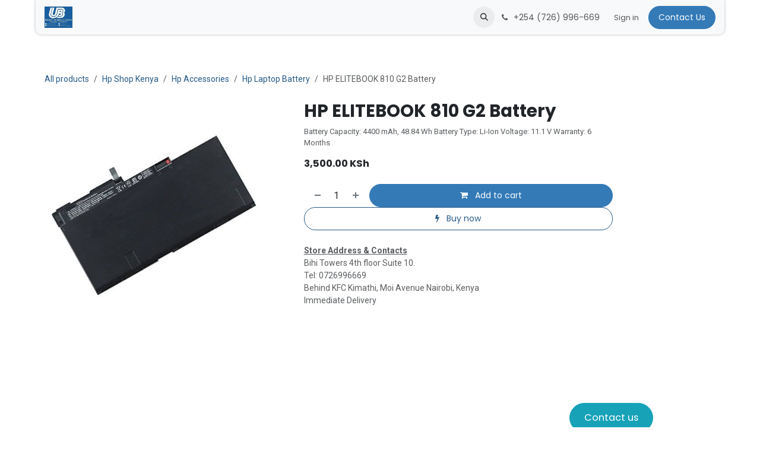

--- FILE ---
content_type: text/html; charset=utf-8
request_url: https://www.nairobiultrabooks.co.ke/shop/hp-elitebook-810-g2-battery-2062
body_size: 12138
content:

        

<!DOCTYPE html>
<html lang="en-US" data-website-id="4" data-main-object="product.template(2062,)">
    <head>
        <meta charset="utf-8"/>
        <meta http-equiv="X-UA-Compatible" content="IE=edge"/>
        <meta name="viewport" content="width=device-width, initial-scale=1"/>
        <meta name="generator" content="Odoo"/>
        <meta name="description" content="Battery Capacity: 4400 mAh, 48.84 Wh
Battery Type: Li-Ion
Voltage: 11.1 V
Warranty: 6 Months
"/>
            
        <meta property="og:type" content="website"/>
        <meta property="og:title" content="HP ELITEBOOK 810 G2 Battery"/>
        <meta property="og:site_name" content="Nairobi UltraBooks Center"/>
        <meta property="og:url" content="https://www.nairobiultrabooks.co.ke/shop/hp-elitebook-810-g2-battery-2062"/>
        <meta property="og:image" content="https://www.nairobiultrabooks.co.ke/web/image/product.template/2062/image_1024?unique=4dacddc"/>
        <meta property="og:description" content="Battery Capacity: 4400 mAh, 48.84 Wh
Battery Type: Li-Ion
Voltage: 11.1 V
Warranty: 6 Months
"/>
            
        <meta name="twitter:card" content="summary_large_image"/>
        <meta name="twitter:title" content="HP ELITEBOOK 810 G2 Battery"/>
        <meta name="twitter:image" content="https://www.nairobiultrabooks.co.ke/web/image/product.template/2062/image_1024?unique=4dacddc"/>
        <meta name="twitter:description" content="Battery Capacity: 4400 mAh, 48.84 Wh
Battery Type: Li-Ion
Voltage: 11.1 V
Warranty: 6 Months
"/>
        
        <link rel="canonical" href="https://www.nairobiultrabooks.co.ke/shop/hp-elitebook-810-g2-battery-2062"/>
        
        <link rel="preconnect" href="https://fonts.gstatic.com/" crossorigin=""/>
        <title>HP ELITEBOOK 810 G2 Battery | Nairobi UltraBooks Center</title>
        <link type="image/x-icon" rel="shortcut icon" href="/web/image/website/4/favicon?unique=20da505"/>
        <link rel="preload" href="/web/static/src/libs/fontawesome/fonts/fontawesome-webfont.woff2?v=4.7.0" as="font" crossorigin=""/>
        <link type="text/css" rel="stylesheet" href="/web/assets/4/2bbe91a/web.assets_frontend.min.css"/>
        <script id="web.layout.odooscript" type="text/javascript">
            var odoo = {
                csrf_token: "268a4eaecce3b804cae158e4322c0963be90f248o1800195561",
                debug: "",
            };
        </script>
        <script type="text/javascript">
            odoo.__session_info__ = {"is_admin": false, "is_system": false, "is_public": true, "is_internal_user": false, "is_website_user": true, "uid": null, "registry_hash": "39bcdbc399f837028ed945f5f6e69078d35cb53610d3f477fc288aee8177c62d", "is_frontend": true, "profile_session": null, "profile_collectors": null, "profile_params": null, "show_effect": true, "currencies": {"92": {"name": "KES", "symbol": "KSh", "position": "after", "digits": [69, 2]}}, "quick_login": true, "bundle_params": {"lang": "en_US", "website_id": 4}, "test_mode": false, "websocket_worker_version": "19.0-2", "translationURL": "/website/translations", "geoip_country_code": "US", "geoip_phone_code": 1, "lang_url_code": "en", "add_to_cart_action": "stay"};
            if (!/(^|;\s)tz=/.test(document.cookie)) {
                const userTZ = Intl.DateTimeFormat().resolvedOptions().timeZone;
                document.cookie = `tz=${userTZ}; path=/`;
            }
        </script>
        <script type="text/javascript" defer="defer" src="/web/assets/4/62a9a24/web.assets_frontend_minimal.min.js" onerror="__odooAssetError=1"></script>
        <script type="text/javascript" data-src="/web/assets/4/49d64c2/web.assets_frontend_lazy.min.js" onerror="__odooAssetError=1"></script>
        
            
            <script type="application/ld+json">
{
    "@context": "http://schema.org",
    "@type": "Organization",
    "name": "Nairobi UltraBooks",
    "logo": "https://www.nairobiultrabooks.co.ke/logo.png?company=1",
    "url": "https://www.nairobiultrabooks.co.ke"
}
            </script>

             
            <script type="application/ld+json">[
  {
    "@context": "https://schema.org",
    "@type": "Product",
    "name": "HP ELITEBOOK 810 G2 Battery",
    "url": "https://www.nairobiultrabooks.co.ke/shop/hp-elitebook-810-g2-battery-2062",
    "image": "https://www.nairobiultrabooks.co.ke/web/image/product.product/2304/image_1920?unique=4dacddc",
    "offers": {
      "@type": "Offer",
      "price": 3500.0,
      "priceCurrency": "KES"
    },
    "description": "Battery Capacity: 4400 mAh, 48.84 Wh\nBattery Type: Li-Ion\nVoltage: 11.1 V\nWarranty: 6 Months\n"
  },
  {
    "@context": "https://schema.org",
    "@type": "BreadcrumbList",
    "itemListElement": [
      {
        "@type": "ListItem",
        "position": 1,
        "name": "All Products",
        "item": "https://www.nairobiultrabooks.co.ke/shop"
      },
      {
        "@type": "ListItem",
        "position": 2,
        "name": "Hp Laptop Battery",
        "item": "https://www.nairobiultrabooks.co.ke/shop/category/hp-shop-kenya-hp-accessories-hp-laptop-battery-332"
      },
      {
        "@type": "ListItem",
        "position": 3,
        "name": "HP ELITEBOOK 810 G2 Battery"
      }
    ]
  }
]</script>
        <meta name="google-adsense-account" content="ca-pub-1935868975784221">
    </head>
    <body class="o_wsale_products_opt_thumb_6_5">
        



        <div id="wrapwrap" class="   ">
            <a class="o_skip_to_content btn btn-primary rounded-0 visually-hidden-focusable position-absolute start-0" href="#wrap">Skip to Content</a>
                <header id="top" data-anchor="true" data-name="Header" data-extra-items-toggle-aria-label="Extra items button" class="   o_header_standard" style=" ">
    <nav data-name="Navbar" aria-label="Main" class="navbar navbar-expand-lg navbar-light o_colored_level o_cc d-none d-lg-block shadow-sm ">
        

            <div id="o_main_nav" class="o_main_nav container">
                
    <a data-name="Navbar Logo" href="/" class="navbar-brand logo me-4">
            
            <span role="img" aria-label="Logo of Nairobi UltraBooks Center" title="Nairobi UltraBooks Center"><img src="/web/image/website/4/logo/Nairobi%20UltraBooks%20Center?unique=20da505" class="img img-fluid" width="95" height="40" alt="Nairobi UltraBooks Center" loading="lazy"/></span>
        </a>
    
                
    <ul role="menu" id="top_menu" class="nav navbar-nav top_menu o_menu_loading  me-auto ">
        
                    

    <li role="presentation" class="nav-item ">
        <a role="menuitem" href="/" class="nav-link ">
            <span>Home</span>
        </a>
    </li>

    <li role="presentation" class="nav-item ">
        <a role="menuitem" href="/shop" class="nav-link ">
            <span>Shop</span>
        </a>
    </li>

    <li role="presentation" class="nav-item ">
        <a role="menuitem" href="/samsung-service-center-kenya" class="nav-link ">
            <span>Samsung Service Center Kenya</span>
        </a>
    </li>

    <li role="presentation" class="nav-item ">
        <a role="menuitem" href="/hp-service-center-nairobi-hp-customer-care-kenya" class="nav-link ">
            <span>HP Service Center Nairobi | Hp Customer Care Kenya</span>
        </a>
    </li>

    <li role="presentation" class="nav-item ">
        <a role="menuitem" href="/infinix-service-center-nairobi-kenya" class="nav-link ">
            <span>Infinix Service Center Nairobi Kenya</span>
        </a>
    </li>

    <li role="presentation" class="nav-item ">
        <a role="menuitem" href="/google-pixel-repair-center-kenya" class="nav-link ">
            <span>Google Pixel Repair Center Kenya</span>
        </a>
    </li>
        <li class="nav-item mx-lg-3 divider d-none"></li> 
        <li class="o_wsale_my_cart  nav-item mx-lg-3">
            <a href="/shop/cart" aria-label="eCommerce cart" class="nav-link">
                <div class="">
                    <i class="fa fa-shopping-cart fa-stack"></i>
                    <sup class="my_cart_quantity badge bg-primary  d-none">0</sup>
                </div>
            </a>
        </li>
                
    </ul>
                
                <ul class="navbar-nav align-items-center gap-2 flex-shrink-0 justify-content-end ps-3">
                    
        <li class="">
                <div class="modal fade css_editable_mode_hidden" id="o_search_modal" aria-hidden="true" tabindex="-1">
                    <div class="modal-dialog modal-lg pt-5">
                        <div class="modal-content mt-5">
    <form method="get" class="o_searchbar_form s_searchbar_input " action="/website/search" data-snippet="s_searchbar_input">
            <div role="search" class="input-group input-group-lg">
        <input type="search" name="search" class="search-query form-control oe_search_box border border-end-0 p-3 border-0 bg-light" placeholder="Search..." data-search-type="all" data-limit="5" data-display-image="true" data-display-description="true" data-display-extra-link="true" data-display-detail="true" data-order-by="name asc"/>
        <button type="submit" aria-label="Search" title="Search" class="btn oe_search_button border border-start-0 px-4 bg-o-color-4">
            <i class="oi oi-search"></i>
        </button>
    </div>

            <input name="order" type="hidden" class="o_search_order_by oe_unremovable" value="name asc"/>
            
        </form>
                        </div>
                    </div>
                </div>
                <a data-bs-target="#o_search_modal" data-bs-toggle="modal" role="button" title="Search" href="#" class="btn rounded-circle p-1 lh-1 o_navlink_background text-reset o_not_editable">
                    <i class="oi oi-search fa-stack lh-lg"></i>
                </a>
        </li>
                    
        <li class="">
                <div data-name="Text" class="s_text_block ">
                    <a href="tel:+254(726)996-669" class="nav-link o_nav-link_secondary p-2" data-bs-original-title="" title="" aria-describedby="popover823345">
                        <i class="fa fa-1x fa-fw fa-phone me-1"></i>
                        <span class="o_force_ltr"><small>+254 (726) 996-669</small></span></a>
                </div>
        </li>
                    
                    
                    
            <li class=" o_no_autohide_item">
                <a href="/web/login" class="o_nav_link_btn nav-link border px-3">Sign in</a>
            </li>
                    
                    
        <li class="">
            <div class="oe_structure oe_structure_solo ">
                <section class="oe_unremovable oe_unmovable s_text_block" data-snippet="s_text_block" data-name="Text">
                    <div class="container">
                        <a href="/contactus" class="oe_unremovable btn btn-primary btn_cta w-100 w-100 w-100 w-100 w-100 w-100 w-100">Contact Us</a>
                    </div>
                </section>
            </div>
        </li>
                </ul>
            </div>
        
    </nav>

    <nav data-name="Navbar" aria-label="Mobile" class="navbar  navbar-light o_colored_level o_cc o_header_mobile d-block d-lg-none shadow-sm ">
        

        <div class="o_main_nav container flex-wrap justify-content-between">
            <div class="d-flex flex-grow-1">
                
    <a data-name="Navbar Logo" href="/" class="navbar-brand logo ">
            
            <span role="img" aria-label="Logo of Nairobi UltraBooks Center" title="Nairobi UltraBooks Center"><img src="/web/image/website/4/logo/Nairobi%20UltraBooks%20Center?unique=20da505" class="img img-fluid" width="95" height="40" alt="Nairobi UltraBooks Center" loading="lazy"/></span>
        </a>
    
                <ul class="o_header_mobile_buttons_wrap navbar-nav d-flex flex-row align-items-center gap-2 mb-0 ms-auto">
        <li class=" divider d-none"></li> 
        <li class="o_wsale_my_cart  ">
            <a href="/shop/cart" aria-label="eCommerce cart" class="o_navlink_background_hover btn position-relative rounded-circle border-0 p-1 text-reset">
                <div class="">
                    <i class="fa fa-shopping-cart fa-stack"></i>
                    <sup class="my_cart_quantity badge bg-primary position-absolute top-0 end-0 mt-n1 me-n1 rounded-pill d-none">0</sup>
                </div>
            </a>
        </li></ul>
            </div>
            <button class="nav-link btn p-2 o_not_editable" type="button" data-bs-toggle="offcanvas" data-bs-target="#top_menu_collapse_mobile" aria-controls="top_menu_collapse_mobile" aria-expanded="false" aria-label="Toggle navigation">
                <span class="navbar-toggler-icon"></span>
            </button>
            <div id="top_menu_collapse_mobile" class="offcanvas offcanvas-end o_navbar_mobile">
                <div class="offcanvas-header justify-content-end o_not_editable">
                    <button type="button" class="nav-link btn-close" data-bs-dismiss="offcanvas" aria-label="Close"></button>
                </div>
                <div class="offcanvas-body d-flex flex-column justify-content-between h-100 w-100 pt-0">
                    <ul class="navbar-nav">
                        
        <li class="">
    <form method="get" class="o_searchbar_form s_searchbar_input " action="/website/search" data-snippet="s_searchbar_input">
            <div role="search" class="input-group mb-3">
        <input type="search" name="search" class="search-query form-control oe_search_box rounded-start-pill text-bg-light ps-3 border-0 bg-light" placeholder="Search..." data-search-type="all" data-limit="0" data-display-image="true" data-display-description="true" data-display-extra-link="true" data-display-detail="true" data-order-by="name asc"/>
        <button type="submit" aria-label="Search" title="Search" class="btn oe_search_button rounded-end-pill bg-o-color-3 pe-3">
            <i class="oi oi-search"></i>
        </button>
    </div>

            <input name="order" type="hidden" class="o_search_order_by oe_unremovable" value="name asc"/>
            
        </form>
        </li>
                        
                        <li>
    <ul role="menu" class="nav navbar-nav top_menu  o_mega_menu_is_offcanvas mx-n3  ">
        
                                

    <li role="presentation" class="nav-item border-top  px-0">
        <a role="menuitem" href="/" class="nav-link p-3 text-wrap ">
            <span>Home</span>
        </a>
    </li>

    <li role="presentation" class="nav-item border-top  px-0">
        <a role="menuitem" href="/shop" class="nav-link p-3 text-wrap ">
            <span>Shop</span>
        </a>
    </li>

    <li role="presentation" class="nav-item border-top  px-0">
        <a role="menuitem" href="/samsung-service-center-kenya" class="nav-link p-3 text-wrap ">
            <span>Samsung Service Center Kenya</span>
        </a>
    </li>

    <li role="presentation" class="nav-item border-top  px-0">
        <a role="menuitem" href="/hp-service-center-nairobi-hp-customer-care-kenya" class="nav-link p-3 text-wrap ">
            <span>HP Service Center Nairobi | Hp Customer Care Kenya</span>
        </a>
    </li>

    <li role="presentation" class="nav-item border-top  px-0">
        <a role="menuitem" href="/infinix-service-center-nairobi-kenya" class="nav-link p-3 text-wrap ">
            <span>Infinix Service Center Nairobi Kenya</span>
        </a>
    </li>

    <li role="presentation" class="nav-item border-top border-bottom px-0">
        <a role="menuitem" href="/google-pixel-repair-center-kenya" class="nav-link p-3 text-wrap ">
            <span>Google Pixel Repair Center Kenya</span>
        </a>
    </li>
                            
    </ul>
                        </li>
                        
        <li class="">
                <div data-name="Text" class="s_text_block mt-2">
                    <a href="tel:+254(726)996-669" class="nav-link o_nav-link_secondary p-2" data-bs-original-title="" title="" aria-describedby="popover823345">
                        <i class="fa fa-1x fa-fw fa-phone me-1"></i>
                        <span class="o_force_ltr"><small>+254 (726) 996-669</small></span></a>
                </div>
        </li>
                        
                    </ul>
                    <ul class="navbar-nav gap-2 mt-3 w-100">
                        
                        
            <li class=" o_no_autohide_item">
                <a href="/web/login" class="nav-link o_nav_link_btn w-100 border text-center">Sign in</a>
            </li>
                        
                        
        <li class="">
            <div class="oe_structure oe_structure_solo ">
                <section class="oe_unremovable oe_unmovable s_text_block" data-snippet="s_text_block" data-name="Text">
                    <div class="container">
                        <a href="/contactus" class="oe_unremovable btn btn-primary btn_cta w-100 w-100 w-100 w-100 w-100 w-100 w-100 w-100">Contact Us</a>
                    </div>
                </section>
            </div>
        </li>
                    </ul>
                </div>
            </div>
        </div>
    
    </nav>
    </header>
                <main>
                    
            <div id="wrap" class="js_sale o_wsale_product_page ecom-zoomable" data-ecom-zoom-click="1">
                <div class="oe_structure oe_empty oe_structure_not_nearest" id="oe_structure_website_sale_product_1" data-editor-message="DROP BUILDING BLOCKS HERE TO MAKE THEM AVAILABLE ACROSS ALL PRODUCTS"></div><section id="product_detail" class="oe_website_sale mt-1 mt-lg-2 mb-5  o_wsale_container_fluid container-fluid o_wsale_product_page_opt_image_width_33_pc o_wsale_product_page_opt_image_ratio_auto o_wsale_product_page_opt_image_ratio_mobile_auto o_wsale_product_page_opt_image_radius_none o_wsale_product_page_opt_separators" data-image-ratio="auto" data-view-track="1">
                    <div class="o_wsale_content_contained container d-flex flex-wrap align-items-center py-3">
                        <div class="d-flex align-items-center flex-grow-1">
                            <ol class="o_wsale_breadcrumb breadcrumb m-0 p-0">
                                <li class="breadcrumb-item d-none d-lg-inline-block">
                                    <a href="/shop">
        <span placeholder="All products">All products</span>
                                    </a>
                                </li>
                                    <li class="breadcrumb-item d-none d-lg-inline-block">
                                        <a class="py-2 py-lg-0" href="/shop/category/hp-shop-kenya-324">
                                            <i class="oi oi-chevron-left d-lg-none me-1" role="img"></i>
                                            Hp Shop Kenya
                                        </a>
                                    </li>
                                    <li class="breadcrumb-item d-none d-lg-inline-block">
                                        <a class="py-2 py-lg-0" href="/shop/category/hp-shop-kenya-hp-accessories-327">
                                            <i class="oi oi-chevron-left d-lg-none me-1" role="img"></i>
                                            Hp Accessories
                                        </a>
                                    </li>
                                    <li class="breadcrumb-item d-none d-lg-inline-block">
                                        <a class="py-2 py-lg-0" href="/shop/category/hp-shop-kenya-hp-accessories-hp-laptop-battery-332">
                                            <i class="oi oi-chevron-left d-lg-none me-1" role="img"></i>
                                            Hp Laptop Battery
                                        </a>
                                    </li>
                                <li class="breadcrumb-item d-none d-lg-inline-block active">
                                    <span>HP ELITEBOOK 810 G2 Battery</span>
                                </li>
                                <li class="breadcrumb-item d-lg-none">
                                    <a href="/shop/category/hp-shop-kenya-hp-accessories-hp-laptop-battery-332">
                                        <i class="oi oi-chevron-left me-2" role="img"></i>
                                        Hp Laptop Battery
                                    </a>
                                </li>
                            </ol>
                            <div class="d-flex d-md-none gap-2 ms-auto">
        <div class="o_pricelist_dropdown dropdown d-none">
            <a role="button" href="#" data-bs-toggle="dropdown" class="dropdown-toggle btn px-2">
                <small class="d-none d-md-inline opacity-75">Pricelist:</small>
                <span class="d-none d-md-inline"> - </span>
                <span class="d-md-none">Pricelist</span>
            </a>
            <div class="dropdown-menu" role="menu">
            </div>
        </div>
                                <a data-bs-target="#o_wsale_product_search_modal" data-bs-toggle="modal" role="button" title="Search Products" href="#" class="o_wsale_product_search_mobile_btn o_not_editable btn btn-light d-none">
                                    <i class="oi oi-search" role="presentation"></i>
                                </a>
                            </div>
                        </div>
                        <div class="o_wsale_product_top_bar_desktop d-none d-md-inline-flex flex-wrap gap-2 w-auto mb-lg-auto">
        <div class="o_pricelist_dropdown dropdown d-none">
            <a role="button" href="#" data-bs-toggle="dropdown" class="dropdown-toggle btn px-2">
                <small class="d-none d-md-inline opacity-75">Pricelist:</small>
                <span class="d-none d-md-inline"> - </span>
                <span class="d-md-none">Pricelist</span>
            </a>
            <div class="dropdown-menu" role="menu">
            </div>
        </div>
                        </div>
                    </div>
                    <div id="product_detail_main" data-name="Product Page" class="row align-items-lg-start " data-image_layout="carousel">
                        <div class="o_wsale_product_images col o_wsale_sticky_object" data-image-amount="1">
        <div id="o-carousel-product" class=" carousel slide mb-3 overflow-hidden" data-name="Product Carousel">
            <div class="o_carousel_product_outer carousel-outer position-relative d-flex align-items-center w-100 overflow-hidden">
                <div class="carousel-inner h-100">
                        <div class="carousel-item h-100 w-100 text-center active">
        <span class="o_ribbons o_not_editable  z-1" style=""></span>
        <div class="position-relative d-inline-flex overflow-hidden m-auto h-100 w-100">
            <span name="o_img_with_max_suggested_width" class="o_product_detail_img_wrapper d-flex align-items-start justify-content-center h-100 w-100 oe_unmovable"><img src="/web/image/product.product/2304/image_1024/HP%20ELITEBOOK%20810%20G2%20Battery?unique=4dacddc" class="img img-fluid oe_unmovable product_detail_img h-100 w-100" alt="HP ELITEBOOK 810 G2 Battery" loading="lazy"/></span>

        </div>
                        </div>
                </div>
            </div>
        </div>
                        </div>
                        <div id="product_details" class="position-relative position-lg-sticky o_wsale_sticky_object col">
                            <div id="o_wsale_product_details_content" class="js_product js_main_product o_wsale_content_contained container">

                                

                                <form>
                                    
        <div class="o_wsale_product_details_content_section o_wsale_product_details_content_section_title ">
            
            <h1 class="h3 ">HP ELITEBOOK 810 G2 Battery</h1>
            <div placeholder="A detailed, formatted description to promote your product on this page. Use &#39;/&#39; to discover more features." class="oe_structure mb-3 text-muted"><p>Battery Capacity: 4400 mAh, 48.84 Wh
Battery Type: Li-Ion
Voltage: 11.1 V
Warranty: 6 Months
</p></div>
        <div class="o_product_tags o_field_tags ">
        </div>
        </div>

                                    <div class="o_wsale_product_details_content_section o_wsale_product_details_content_section_price mb-4">
        <div name="product_price" class="product_price d-inline-block">
            <div name="product_price_container" class="css_editable_mode_hidden d-flex align-items-baseline justify-content-end gap-2 flex-wrap h5 mb-0 text-wrap">
                <span class="oe_price" style="white-space: nowrap;" data-oe-type="monetary" data-oe-expression="combination_info[&#39;price&#39;]"><span class="oe_currency_value">3,500.00</span> KSh</span>
                <span style="text-decoration: line-through; white-space: nowrap;" name="product_list_price" class="text-muted oe_default_price mb-0 h6 d-none" data-oe-type="monetary" data-oe-expression="combination_info[&#39;list_price&#39;]"><span class="oe_currency_value">3,500.00</span> KSh</span>
            </div>
        </div>
        <div id="product_unavailable" class="d-none">
            <br/>
        </div>
                                    </div>

                                    <input type="hidden" name="csrf_token" value="268a4eaecce3b804cae158e4322c0963be90f248o1800195561"/>

                                    
                                        <input type="hidden" class="o_not_editable product_id" name="product_id" value="2304"/>
                                        <input type="hidden" class="o_not_editable product_template_id" name="product_template_id" value="2062"/>
                                        <input type="hidden" class="product_category_id" name="product_category_id" value="332"/>
                                        <input type="hidden" name="product_type" value="consu"/>
                                        <div class="o_wsale_product_details_content_section o_wsale_product_details_content_section_attributes mb-4 d-none">
        <ul class="o_wsale_product_page_variants d-flex flex-column gap-4 list-unstyled js_add_cart_variants flex-column d-none" data-attribute-exclusions="{&#34;exclusions&#34;: {}, &#34;archived_combinations&#34;: [], &#34;parent_exclusions&#34;: {}, &#34;parent_combination&#34;: [], &#34;parent_product_name&#34;: null, &#34;mapped_attribute_names&#34;: {}}">
        </ul>
                                        </div>
                                    
                                    <div class="o_wsale_product_details_content_section o_wsale_product_details_content_section_cta mb-4">
        <div id="o_wsale_cta_wrapper" class="d-flex flex-wrap align-items-center gap-2 mb-4 w-100 ">
            <div id="add_to_cart_wrap" class="d-flex flex-grow-1 flex-lg-grow-0 flex-wrap align-items-center gap-2  w-100">
                <a id="add_to_cart" role="button" href="#" data-animation-selector=".o_wsale_product_images" class="btn btn-primary js_check_product a-submit flex-grow-1" data-show-quantity="True">
                    <i class="fa fa-shopping-cart me-2"></i>
                    Add to cart
                </a>
            <a role="button" href="#" class="btn btn-outline-primary o_we_buy_now w-100  flex-grow-1">
                <i class="fa fa-bolt me-2"></i>
                Buy now
            </a>
            <div contenteditable="false" class="css_quantity input-group d-inline-flex order-first align-middle border">
                <a class="css_quantity_minus btn btn-link pe-2 js_add_cart_json border-0" aria-label="Remove one" title="Remove one" name="remove_one" href="#">
                    <i class="oi oi-minus text-600"></i>
                </a>
                <input type="text" data-min="1" name="add_qty" class="form-control quantity text-center border-0" value="1"/>
                <a class="css_quantity_plus btn btn-link ps-2 js_add_cart_json border-0" aria-label="Add one" title="Add one" href="#">
                    <i class="oi oi-plus text-600"></i>
                </a>
            </div>
            </div>
            <div id="product_option_block" class="d-flex d-empty-none flex-wrap gap-2 w-100 "></div>
        </div>
        <small class="text-muted mb-0">
            <u><strong>Store Address &amp; Contacts</strong></u><br/>Bihi Towers 4th floor Suite 10.<br/>Tel: 0726996669<br/>Behind KFC Kimathi, Moi Avenue Nairobi, Kenya<br/>Immediate Delivery<br/></small>

                                    </div>

                                    <div class="o_wsale_product_details_content_section o_wsale_product_details_content_section_accordion mb-4">
        <div id="product_accordion" class="o_accordion_not_initialized accordion accordion-flush my-4">
        </div>
                                    </div>

                                </form>
                            </div>
                        </div>
                    </div>
                </section>
                <div id="product_full_description" class="oe_structure oe_empty mt16"><div class="oe_structure oe_empty mt16" id="product_full_description" itemprop="description"><section class="s_text_block pt32 pb32" data-snippet="s_text_block">
<div class="container">
<div class="row">
<div class="col-lg-10 offset-lg-1 pt32 pb32">
<p class="lead" style="text-align: right; "><a class="btn btn-info btn-lg" href="https://www.fkaysmartphone.co.ke/hp-service-center-nairobi-hp-repair-shop-nairobi">Contact us</a></p>
</div>
</div>
</div>
</section></div></div>
            <div class="oe_structure oe_structure_solo oe_unremovable oe_unmovable" id="oe_structure_website_sale_recommended_products">
                <section data-snippet="s_dynamic_snippet_products" class="oe_unmovable oe_unremovable s_dynamic_snippet_products o_wsale_alternative_products s_dynamic pt32 pb32 o_colored_level s_product_product_borderless_1 d-none o_dynamic_empty o_dynamic_snippet_empty" data-name="Alternative Products" style="background-image: none;" data-template-key="website_sale.dynamic_filter_template_product_product_products_item" data-product-category-id="all" data-number-of-elements="4" data-number-of-elements-small-devices="1" data-number-of-records="16" data-carousel-interval="5000" data-bs-original-title="" title="" data-filter-id="8">
                    <div class="container o_not_editable">
                        <div class="css_non_editable_mode_hidden">
                            <div class="missing_option_warning alert alert-info rounded-0 fade show d-none d-print-none o_default_snippet_text">
                                Your Dynamic Snippet will be displayed here...
                                This message is displayed because youy did not provide both a filter and a template to use.
                            </div>
                        </div>
                        <div class="dynamic_snippet_template"></div>
                    </div>
                </section>
            </div><div class="oe_structure oe_empty oe_structure_not_nearest mt16" id="oe_structure_website_sale_product_2" data-editor-message="DROP BUILDING BLOCKS HERE TO MAKE THEM AVAILABLE ACROSS ALL PRODUCTS"></div></div>
            <div id="o_wsale_product_search_modal" class="modal fade css_editable_mode_hidden" aria-hidden="true" tabindex="-1">
                <div class="modal-dialog modal-lg pt-5">
                    <div class="modal-content mt-5 bg-transparent border-0">
                        <div class="o_container_small">
    <form method="get" class="o_searchbar_form s_searchbar_input " data-snippet="s_searchbar_input">
            <div role="search" class="input-group input-group rounded o_cc o_cc1 mb-1">
        <input type="search" name="search" class="search-query form-control oe_search_box border-0 p-3 " placeholder="Search in Hp Laptop Battery" data-search-type="products" data-limit="5" data-display-image="true" data-display-description="true" data-display-extra-link="true" data-display-detail="true" data-order-by="name asc"/>
        <button type="submit" aria-label="Search" title="Search" class="btn oe_search_button px-4">
            <i class="oi oi-search"></i>
        </button>
    </div>

            <input name="order" type="hidden" class="o_search_order_by oe_unremovable" value="name asc"/>
            
                            
        </form>
                        </div>
                    </div>
                </div>
            </div>
        
        <div id="o_shared_blocks" class="oe_unremovable"><div class="modal fade" id="o_search_modal" aria-hidden="true" tabindex="-1">
                    <div class="modal-dialog modal-lg pt-5">
                        <div class="modal-content mt-5">
    <form method="get" class="o_searchbar_form s_searchbar_input" action="/website/search" data-snippet="s_searchbar_input">
            <div role="search" class="input-group input-group-lg">
        <input type="search" name="search" data-oe-model="ir.ui.view" data-oe-id="917" data-oe-field="arch" data-oe-xpath="/data/xpath[3]/form/t[1]/div[1]/input[1]" class="search-query form-control oe_search_box border-0 bg-light border border-end-0 p-3" placeholder="Search..." data-search-type="all" data-limit="5" data-display-image="true" data-display-description="true" data-display-extra-link="true" data-display-detail="true" data-order-by="name asc" autocomplete="off"/>
        <button type="submit" aria-label="Search" title="Search" class="btn oe_search_button border border-start-0 px-4 bg-o-color-4">
            <i class="oi oi-search o_editable_media" data-oe-model="ir.ui.view" data-oe-id="917" data-oe-field="arch" data-oe-xpath="/data/xpath[3]/form/t[1]/div[1]/button[1]/i[1]"></i>
        </button>
    </div>

            <input name="order" type="hidden" class="o_search_order_by" data-oe-model="ir.ui.view" data-oe-id="917" data-oe-field="arch" data-oe-xpath="/data/xpath[3]/form/input[1]" value="name asc"/>
            
    
        </form>
                        </div>
                    </div>
                </div></div>
                </main>
                <footer id="bottom" data-anchor="true" data-name="Footer" class="o_footer o_colored_level o_cc ">
                    <div id="footer" class="oe_structure oe_structure_solo"><section class="s_three_columns o_cc pt32 pb32 o_cc3 o_colored_level s_custom_snippet" data-vcss="001" data-snippet="s_three_columns" data-name="Custom Footer">
        <div class="container-fluid">
            <div class="row d-flex align-items-stretch">
                <div class="col-lg-4 s_col_no_bgcolor pt16 pb16">
                    <div class="card text-bg-white h-100 bg-o-color-1">
                        
                        <div class="card-body">
                            <h3 class="card-title o_default_snippet_text"><span style="font-size: 18px;"><font style="color: rgb(41, 82, 24);">Our Nairobi Physical Location</font></span></h3><p class="card-title"><span class="h6-fs">Bihi Towers 4th floor Suite 10</span></p><p><span class="h6-fs">Nairobi, Kenya.</span></p><p><span class="h6-fs">Tel:&nbsp;0726996669</span></p><h5><span class="h5-fs"><strong><font style="color: rgb(57, 123, 33);">Our Mombasa Physical Location</font></strong></span></h5><p><span class="h6-fs">Msanifu Kombo Rd.</span></p><p><span class="h6-fs">Tel:&nbsp;0726996669</span></p><h5><span class="h5-fs"><strong><font style="color: rgb(41, 82, 24);">Our Kisumu Physical Address</font></strong></span></h5><p><span class="h6-fs">Telcom Plaza Opp Speedaf Express</span></p><p><span class="h6-fs">Ground Floor&nbsp;Shop 1&amp;2</span></p><p><span class="h6-fs">0748866965,&nbsp;0726996669</span></p><h5><span class="h5-fs"><strong><font style="color: rgb(57, 123, 33);">Our Eldoret Physical Location</font></strong></span></h5><p><span class="h6-fs">0726996669</span></p><p>

</p><div class="s_hr text-start pt16 pb16" data-snippet="s_hr" data-name="Separator"><hr class="w-100 mx-auto" style="border-top: 1px solid rgb(0, 0, 0);"/>
    </div><div class="s_hr text-start pt16 pb16" data-snippet="s_hr" data-name="Separator"><hr class="w-100 mx-auto" style="border-top: 1px solid rgb(0, 0, 0);"/><br/><br/><br/><br/><br/></div>
                        </div>
                    </div>
                </div>
                <div class="col-lg-4 s_col_no_bgcolor pt16 pb16">
                    <div class="card text-bg-white h-100">
                        
                        <div class="card-body">
                            <h3 class="card-title o_default_snippet_text"><br/></h3><div class="o_facebook_page o_not_editable" data-snippet="s_facebook_page" data-name="Facebook" data-href="https://www.facebook.com/UbCentreKenya" data-id="UbCentreKenya" data-height="500" data-width="350" data-tabs="timeline,events,messages" data-small_header="true" data-hide_cover="false"></div>
                            <p class="card-text o_default_snippet_text"><br/></p><div class="s_social_media o_not_editable text-start" data-snippet="s_social_media" data-name="Social Media">
        <h4 class="s_social_media_title o_default_snippet_text">Social Media</h4>
<a target="_blank" href="/website/social/facebook" class="s_social_media_facebook"><i class="fa rounded-circle shadow-sm o_editable_media fa-facebook"></i></a>
<a target="_blank" href="/website/social/twitter" class="s_social_media_twitter"><i class="fa rounded-circle shadow-sm o_editable_media fa-twitter"></i></a>
<a target="_blank" href="/website/social/instagram" class="s_social_media_instagram"><i class="fa rounded-circle shadow-sm o_editable_media fa-instagram"></i></a>
<a target="_blank" href="/website/social/tiktok" class="s_social_media_tiktok"><i class="fa rounded-circle shadow-sm o_editable_media fa-tiktok"></i></a>
</div>
                        </div>
                    </div>
                </div>
                <div class="col-lg-4 s_col_no_bgcolor pt16 pb16">
                    <div class="card text-bg-white h-100">
                        
                        <div class="card-body">
                            <h3 class="card-title o_default_snippet_text">Nairobi UltraBooks</h3><p class="o_default_snippet_text">We Make delivery to the following Towns in Kenya:</p><p class="o_default_snippet_text">Mombasa |Nairobi CBD |Baraton | Bungoma | Burnt Forest |Chwele |Eldoret |Iten |Kabarnet | Kapenguria | Kapsabet | Kimilili | Kitale | Lodwar | Lokichogio | Lugari | Malaba | Moi’s Bridge |Mosoriot | Mumias |Nandi Hills |Nzoia |Turbo |Webuye |Ahero |Awendo |Bondo | Bomet |Busia |Homabay |Isebania | Kakamega | Kehancha |Kendubay |Kericho |Keroka |Kilgoris | Kisii | Kisumu |Litein |Londiani | Luanda |Maseno | Mbale | Mbita | Migori | Muhoroni | Nambale | Nyamira |Ogembo |Oyugis | Rachuonyo |Rongo |Sabatia | Serem |Siaya | Sotik | Ugunja | Chogoria |Chuka | Embu | Garissa | Igoji | Isiolo |Kagio | Kangari | Karatina | Kerugoya | Kiganjo | Kutus |Makutano | Makuyu | Matuu |Maua |Meru |Mukurweini | Murang’a | Murarandia | Mwea | Mwingi |Nanyuki |Naro Moru | Nkubu | Nyeri | Othaya | Ruiru | Runyenjes | Sabasaba | Sagana | Thika | Timau | Eldama Ravine | Gilgil |Kijabe | Limuru |Molo | Nakuru | Narok | Njoro |Nyahururu |Olkalau | Diani | Emali |Kibwezi | Kilifi |Kwale |Malindi | Mariakani |Mtito Andei |Mtwapa | Mwatate | Sultan Hamud | Taveta |Voi | Watamu | Wundanyi | Athi River | Gatundu |Githunguri | Kajiado |Kiambu | Kikuyu | Kitengela |Kitui | Machakos | Masii | Mwala |Nairobi | Ngong | Oloitoktok |Ongata Rongai | Tala/Kangundo |&nbsp; Wote/Makueni | Naivasha</p><p class="o_default_snippet_text">We also Deliver to all the Following Counties in Kenya:-</p><table class="table table-bordered"><tbody><tr><td class="o_default_snippet_text">Code<br/></td><td class="o_default_snippet_text">County<br/></td><td class="o_default_snippet_text">Former Province<br/></td><td class="o_default_snippet_text">Capital<br/></td></tr><tr><td class="o_default_snippet_text">1<br/></td><td class="o_default_snippet_text"><a href="https://en.wikipedia.org/wiki/Mombasa_County" target="_blank" class="o_default_snippet_text">Mombasa</a>&nbsp;(County)</td><td><a href="https://en.wikipedia.org/wiki/Coast_Province" target="_blank" class="o_default_snippet_text">Coast</a></td><td class="o_default_snippet_text"><a href="https://en.wikipedia.org/wiki/Mombasa" target="_blank" class="o_default_snippet_text">Mombasa</a>&nbsp;(City)</td></tr><tr><td class="o_default_snippet_text">2<br/></td><td><a href="https://en.wikipedia.org/wiki/Kwale_County" target="_blank" class="o_default_snippet_text">Kwale</a></td><td><a href="https://en.wikipedia.org/wiki/Coast_Province" target="_blank" class="o_default_snippet_text">Coast</a></td><td><a href="https://en.wikipedia.org/wiki/Kwale" target="_blank" class="o_default_snippet_text">Kwale</a></td></tr><tr><td class="o_default_snippet_text">3<br/></td><td><a href="https://en.wikipedia.org/wiki/Kilifi_County" target="_blank" class="o_default_snippet_text">Kilifi</a></td><td><a href="https://en.wikipedia.org/wiki/Coast_Province" target="_blank" class="o_default_snippet_text">Coast</a></td><td><a href="https://en.wikipedia.org/wiki/Kilifi" target="_blank" class="o_default_snippet_text">Kilifi</a></td></tr><tr><td class="o_default_snippet_text">4<br/></td><td><a href="https://en.wikipedia.org/wiki/Tana_River_County" target="_blank" class="o_default_snippet_text">Tana River</a></td><td><a href="https://en.wikipedia.org/wiki/Coast_Province" target="_blank" class="o_default_snippet_text">Coast</a></td><td><a href="https://en.wikipedia.org/wiki/Hola,_Kenya" target="_blank" class="o_default_snippet_text">Hola</a></td></tr><tr><td class="o_default_snippet_text">5<br/></td><td><a href="https://en.wikipedia.org/wiki/Lamu_County" target="_blank" class="o_default_snippet_text">Lamu</a></td><td><a href="https://en.wikipedia.org/wiki/Coast_Province" target="_blank" class="o_default_snippet_text">Coast</a></td><td><a href="https://en.wikipedia.org/wiki/Lamu" target="_blank" class="o_default_snippet_text">Lamu</a></td></tr><tr><td class="o_default_snippet_text">6<br/></td><td><a href="https://en.wikipedia.org/wiki/Taita%E2%80%93Taveta_County" target="_blank" class="o_default_snippet_text">Taita–Taveta</a></td><td><a href="https://en.wikipedia.org/wiki/Coast_Province" target="_blank" class="o_default_snippet_text">Coast</a></td><td><a href="https://en.wikipedia.org/wiki/Mwatate" target="_blank" class="o_default_snippet_text">Mwatate</a></td></tr><tr><td class="o_default_snippet_text">7<br/></td><td><a href="https://en.wikipedia.org/wiki/Garissa_County" target="_blank" class="o_default_snippet_text">Garissa</a></td><td><a href="https://en.wikipedia.org/wiki/North_Eastern_Province_(Kenya)" target="_blank" class="o_default_snippet_text">North Eastern</a></td><td><a href="https://en.wikipedia.org/wiki/Garissa" target="_blank" class="o_default_snippet_text">Garissa</a></td></tr><tr><td class="o_default_snippet_text">8<br/></td><td><a href="https://en.wikipedia.org/wiki/Wajir_County" target="_blank" class="o_default_snippet_text">Wajir</a></td><td><a href="https://en.wikipedia.org/wiki/North_Eastern_Province_(Kenya)" target="_blank" class="o_default_snippet_text">North Eastern</a></td><td><a href="https://en.wikipedia.org/wiki/Wajir" target="_blank" class="o_default_snippet_text">Wajir</a></td></tr><tr><td class="o_default_snippet_text">9<br/></td><td><a href="https://en.wikipedia.org/wiki/Mandera_County" target="_blank" class="o_default_snippet_text">Mandera</a></td><td><a href="https://en.wikipedia.org/wiki/North_Eastern_Province_(Kenya)" target="_blank" class="o_default_snippet_text">North Eastern</a></td><td><a href="https://en.wikipedia.org/wiki/Mandera" target="_blank" class="o_default_snippet_text">Mandera</a></td></tr><tr><td class="o_default_snippet_text">10<br/></td><td><a href="https://en.wikipedia.org/wiki/Marsabit_County" target="_blank" class="o_default_snippet_text">Marsabit</a></td><td><a href="https://en.wikipedia.org/wiki/Eastern_Province_(Kenya)" class="o_default_snippet_text">Eastern</a></td><td><a href="https://en.wikipedia.org/wiki/Marsabit" target="_blank" class="o_default_snippet_text">Marsabit</a></td></tr><tr><td class="o_default_snippet_text">11<br/></td><td><a href="https://en.wikipedia.org/wiki/Isiolo_County" target="_blank" class="o_default_snippet_text">Isiolo</a></td><td><a href="https://en.wikipedia.org/wiki/Eastern_Province_(Kenya)" class="o_default_snippet_text">Eastern</a></td><td><a href="https://en.wikipedia.org/wiki/Isiolo" target="_blank" class="o_default_snippet_text">Isiolo</a></td></tr><tr><td class="o_default_snippet_text">12<br/></td><td><a href="https://en.wikipedia.org/wiki/Meru_County" target="_blank" class="o_default_snippet_text">Meru</a></td><td><a href="https://en.wikipedia.org/wiki/Eastern_Province_(Kenya)" class="o_default_snippet_text">Eastern</a></td><td><a href="https://en.wikipedia.org/wiki/Meru,_Kenya" target="_blank" class="o_default_snippet_text">Meru</a></td></tr><tr><td class="o_default_snippet_text">13<br/></td><td><a href="https://en.wikipedia.org/wiki/Tharaka-Nithi_County" target="_blank" class="o_default_snippet_text">Tharaka-Nithi</a></td><td><a href="https://en.wikipedia.org/wiki/Eastern_Province_(Kenya)" class="o_default_snippet_text">Eastern</a></td><td><a href="https://en.wikipedia.org/wiki/Chuka,_Kenya" target="_blank" class="o_default_snippet_text">Kathwana</a></td></tr><tr><td class="o_default_snippet_text">14<br/></td><td><a href="https://en.wikipedia.org/wiki/Embu_County" target="_blank" class="o_default_snippet_text">Embu</a></td><td><a href="https://en.wikipedia.org/wiki/Eastern_Province_(Kenya)" target="_blank" class="o_default_snippet_text">Eastern</a></td><td><a href="https://en.wikipedia.org/wiki/Embu,_Kenya" target="_blank" class="o_default_snippet_text">Embu</a></td></tr><tr><td class="o_default_snippet_text">15<br/></td><td><a href="https://en.wikipedia.org/wiki/Kitui_County" target="_blank" class="o_default_snippet_text">Kitui</a></td><td><a href="https://en.wikipedia.org/wiki/Eastern_Province_(Kenya)" target="_blank" class="o_default_snippet_text">Eastern</a></td><td><a href="https://en.wikipedia.org/wiki/Kitui" target="_blank" class="o_default_snippet_text">Kitui</a></td></tr><tr><td class="o_default_snippet_text">16<br/></td><td><a href="https://en.wikipedia.org/wiki/Machakos_County" target="_blank" class="o_default_snippet_text">Machakos</a></td><td><a href="https://en.wikipedia.org/wiki/Eastern_Province_(Kenya)" target="_blank" class="o_default_snippet_text">Eastern</a></td><td><a href="https://en.wikipedia.org/wiki/Machakos" target="_blank" class="o_default_snippet_text">Machakos</a></td></tr><tr><td class="o_default_snippet_text">17<br/></td><td><a href="https://en.wikipedia.org/wiki/Makueni_County" target="_blank" class="o_default_snippet_text">Makueni</a></td><td><a href="https://en.wikipedia.org/wiki/Eastern_Province_(Kenya)" target="_blank" class="o_default_snippet_text">Eastern</a></td><td><a href="https://en.wikipedia.org/wiki/Wote" target="_blank" class="o_default_snippet_text">Wote</a></td></tr><tr><td class="o_default_snippet_text">18<br/></td><td><a href="https://en.wikipedia.org/wiki/Nyandarua_County" target="_blank" class="o_default_snippet_text">Nyandarua</a></td><td><a href="https://en.wikipedia.org/wiki/Central_Province_(Kenya)" target="_blank" class="o_default_snippet_text">Central</a></td><td><a href="https://en.wikipedia.org/wiki/Ol_Kalou" target="_blank" class="o_default_snippet_text">Ol Kalou</a></td></tr><tr><td class="o_default_snippet_text">19<br/></td><td><a href="https://en.wikipedia.org/wiki/Nyeri_County" target="_blank" class="o_default_snippet_text">Nyeri</a></td><td><a href="https://en.wikipedia.org/wiki/Central_Province_(Kenya)" target="_blank" class="o_default_snippet_text">Central</a></td><td><a href="https://en.wikipedia.org/wiki/Nyeri" target="_blank" class="o_default_snippet_text">Nyeri</a></td></tr><tr><td class="o_default_snippet_text">20<br/></td><td><a href="https://en.wikipedia.org/wiki/Kirinyaga_County" target="_blank" class="o_default_snippet_text">Kirinyaga</a></td><td><a href="https://en.wikipedia.org/wiki/Central_Province_(Kenya)" target="_blank" class="o_default_snippet_text">Central</a></td><td class="o_default_snippet_text"><a href="https://en.wikipedia.org/wiki/Kerugoya" class="o_default_snippet_text">Kerugoya</a>&nbsp;/&nbsp;<a href="https://en.wikipedia.org/wiki/Kutus" target="_blank" class="o_default_snippet_text">Kutus</a></td></tr><tr><td class="o_default_snippet_text">21<br/></td><td><a href="https://en.wikipedia.org/wiki/Muranga_County" target="_blank" class="o_default_snippet_text">Murang'a</a></td><td><a href="https://en.wikipedia.org/wiki/Central_Province_(Kenya)" target="_blank" class="o_default_snippet_text">Central</a></td><td><a href="https://en.wikipedia.org/wiki/Murang%27a" target="_blank" class="o_default_snippet_text">Murang'a</a></td></tr><tr><td class="o_default_snippet_text">22<br/></td><td><a href="https://en.wikipedia.org/wiki/Kiambu_County" target="_blank" class="o_default_snippet_text">Kiambu</a></td><td><a href="https://en.wikipedia.org/wiki/Central_Province_(Kenya)" target="_blank" class="o_default_snippet_text">Central</a></td><td><a href="https://en.wikipedia.org/wiki/Kiambu" target="_blank" class="o_default_snippet_text">Kiambu</a></td></tr><tr><td class="o_default_snippet_text">23<br/></td><td><a href="https://en.wikipedia.org/wiki/Turkana_County" target="_blank" class="o_default_snippet_text">Turkana</a></td><td><a href="https://en.wikipedia.org/wiki/Rift_Valley_Province" target="_blank" class="o_default_snippet_text">Rift Valley</a></td><td><a href="https://en.wikipedia.org/wiki/Lodwar" target="_blank" class="o_default_snippet_text">Lodwar</a></td></tr><tr><td class="o_default_snippet_text">24<br/></td><td><a href="https://en.wikipedia.org/wiki/West_Pokot_County" target="_blank" class="o_default_snippet_text">West Pokot</a></td><td><a href="https://en.wikipedia.org/wiki/Rift_Valley_Province" target="_blank" class="o_default_snippet_text">Rift Valley</a></td><td><a href="https://en.wikipedia.org/wiki/Kapenguria" target="_blank" class="o_default_snippet_text">Kapenguria</a></td></tr><tr><td class="o_default_snippet_text">25<br/></td><td><a href="https://en.wikipedia.org/wiki/Samburu_County" target="_blank" class="o_default_snippet_text">Samburu</a></td><td><a href="https://en.wikipedia.org/wiki/Rift_Valley_Province" target="_blank" class="o_default_snippet_text">Rift Valley</a></td><td><a href="https://en.wikipedia.org/wiki/Maralal" target="_blank" class="o_default_snippet_text">Maralal</a></td></tr><tr><td class="o_default_snippet_text">26<br/></td><td><a href="https://en.wikipedia.org/wiki/Trans-Nzoia_County" target="_blank" class="o_default_snippet_text">Trans-Nzoia</a></td><td><a href="https://en.wikipedia.org/wiki/Rift_Valley_Province" class="o_default_snippet_text">Rift Valley</a></td><td><a href="https://en.wikipedia.org/wiki/Kitale" target="_blank" class="o_default_snippet_text">Kitale</a></td></tr><tr><td class="o_default_snippet_text">27<br/></td><td><a href="https://en.wikipedia.org/wiki/Uasin_Gishu_County" target="_blank" class="o_default_snippet_text">Uasin Gishu</a></td><td><a href="https://en.wikipedia.org/wiki/Rift_Valley_Province" target="_blank" class="o_default_snippet_text">Rift Valley</a></td><td><a href="https://en.wikipedia.org/wiki/Eldoret" target="_blank" class="o_default_snippet_text">Eldoret</a></td></tr><tr><td class="o_default_snippet_text">28<br/></td><td><a href="https://en.wikipedia.org/wiki/Elgeyo-Marakwet_County" target="_blank" class="o_default_snippet_text">Elgeyo-Marakwet</a></td><td><a href="https://en.wikipedia.org/wiki/Rift_Valley_Province" target="_blank" class="o_default_snippet_text">Rift Valley</a></td><td><a href="https://en.wikipedia.org/wiki/Iten" target="_blank" class="o_default_snippet_text">Iten</a></td></tr><tr><td class="o_default_snippet_text">29<br/></td><td><a href="https://en.wikipedia.org/wiki/Nandi_County" target="_blank" class="o_default_snippet_text">Nandi</a></td><td><a href="https://en.wikipedia.org/wiki/Rift_Valley_Province" target="_blank" class="o_default_snippet_text">Rift Valley</a></td><td><a href="https://en.wikipedia.org/wiki/Kapsabet" target="_blank" class="o_default_snippet_text">Kapsabet</a></td></tr><tr><td class="o_default_snippet_text">30<br/></td><td><a href="https://en.wikipedia.org/wiki/Baringo_County" target="_blank" class="o_default_snippet_text">Baringo</a></td><td><a href="https://en.wikipedia.org/wiki/Rift_Valley_Province" target="_blank" class="o_default_snippet_text">Rift Valley</a></td><td><a href="https://en.wikipedia.org/wiki/Kabarnet" target="_blank" class="o_default_snippet_text">Kabarnet</a></td></tr><tr><td class="o_default_snippet_text">31<br/></td><td><a href="https://en.wikipedia.org/wiki/Laikipia_County" target="_blank" class="o_default_snippet_text">Laikipia</a></td><td><a href="https://en.wikipedia.org/wiki/Rift_Valley_Province" target="_blank" class="o_default_snippet_text">Rift Valley</a></td><td><a href="https://en.wikipedia.org/wiki/Rumuruti" target="_blank" class="o_default_snippet_text">Rumuruti</a></td></tr><tr><td class="o_default_snippet_text">32<br/></td><td><a href="https://en.wikipedia.org/wiki/Nakuru_County" target="_blank" class="o_default_snippet_text">Nakuru</a></td><td><a href="https://en.wikipedia.org/wiki/Rift_Valley_Province" target="_blank" class="o_default_snippet_text">Rift Valley</a></td><td><a href="https://en.wikipedia.org/wiki/Nakuru" target="_blank" class="o_default_snippet_text">Nakuru</a></td></tr><tr><td class="o_default_snippet_text">33<br/></td><td><a href="https://en.wikipedia.org/wiki/Narok_County" target="_blank" class="o_default_snippet_text">Narok</a></td><td><a href="https://en.wikipedia.org/wiki/Rift_Valley_Province" target="_blank" class="o_default_snippet_text">Rift Valley</a></td><td><a href="https://en.wikipedia.org/wiki/Narok" target="_blank" class="o_default_snippet_text">Narok</a></td></tr><tr><td class="o_default_snippet_text">34<br/></td><td><a href="https://en.wikipedia.org/wiki/Kajiado_County" target="_blank" class="o_default_snippet_text">Kajiado</a></td><td><a href="https://en.wikipedia.org/wiki/Rift_Valley_Province" target="_blank" class="o_default_snippet_text">Rift Valley</a></td><td><a href="https://en.wikipedia.org/wiki/Kajiado" target="_blank" class="o_default_snippet_text">Kajiado</a></td></tr><tr><td class="o_default_snippet_text">35<br/></td><td><a href="https://en.wikipedia.org/wiki/Kericho_County" target="_blank" class="o_default_snippet_text">Kericho</a></td><td><a href="https://en.wikipedia.org/wiki/Rift_Valley_Province" target="_blank" class="o_default_snippet_text">Rift Valley</a></td><td><a href="https://en.wikipedia.org/wiki/Kericho" target="_blank" class="o_default_snippet_text">Kericho</a></td></tr><tr><td class="o_default_snippet_text">36<br/></td><td><a href="https://en.wikipedia.org/wiki/Bomet_County" target="_blank" class="o_default_snippet_text">Bomet</a></td><td><a href="https://en.wikipedia.org/wiki/Rift_Valley_Province" target="_blank" class="o_default_snippet_text">Rift Valley</a></td><td><a href="https://en.wikipedia.org/wiki/Bomet" target="_blank" class="o_default_snippet_text">Bomet</a></td></tr><tr><td class="o_default_snippet_text">37<br/></td><td><a href="https://en.wikipedia.org/wiki/Kakamega_County" target="_blank" class="o_default_snippet_text">Kakamega</a></td><td><a href="https://en.wikipedia.org/wiki/Western_Province_(Kenya)" target="_blank" class="o_default_snippet_text">Western</a></td><td><a href="https://en.wikipedia.org/wiki/Kakamega" target="_blank" class="o_default_snippet_text">Kakamega</a></td></tr><tr><td class="o_default_snippet_text">38<br/></td><td><a href="https://en.wikipedia.org/wiki/Vihiga_County" target="_blank" class="o_default_snippet_text">Vihiga</a></td><td><a href="https://en.wikipedia.org/wiki/Western_Province_(Kenya)" target="_blank" class="o_default_snippet_text">Western</a></td><td><a href="https://en.wikipedia.org/wiki/Vihiga" target="_blank" class="o_default_snippet_text">Vihiga</a></td></tr><tr><td class="o_default_snippet_text">39<br/></td><td><a href="https://en.wikipedia.org/wiki/Bungoma_County" target="_blank" class="o_default_snippet_text">Bungoma</a></td><td><a href="https://en.wikipedia.org/wiki/Western_Province_(Kenya)" target="_blank" class="o_default_snippet_text">Western</a></td><td><a href="https://en.wikipedia.org/wiki/Bungoma" target="_blank" class="o_default_snippet_text">Bungoma</a></td></tr><tr><td class="o_default_snippet_text">40<br/></td><td><a href="https://en.wikipedia.org/wiki/Busia_County" target="_blank" class="o_default_snippet_text">Busia</a></td><td><a href="https://en.wikipedia.org/wiki/Western_Province_(Kenya)" target="_blank" class="o_default_snippet_text">Western</a></td><td><a href="https://en.wikipedia.org/wiki/Busia,_Kenya" target="_blank" class="o_default_snippet_text">Busia</a></td></tr><tr><td class="o_default_snippet_text">41<br/></td><td><a href="https://en.wikipedia.org/wiki/Siaya_County" target="_blank" class="o_default_snippet_text">Siaya</a></td><td><a href="https://en.wikipedia.org/wiki/Nyanza_Province" target="_blank" class="o_default_snippet_text">Nyanza</a></td><td><a href="https://en.wikipedia.org/wiki/Siaya" target="_blank" class="o_default_snippet_text">Siaya</a></td></tr><tr><td class="o_default_snippet_text">42<br/></td><td><a href="https://en.wikipedia.org/wiki/Kisumu_County" target="_blank" class="o_default_snippet_text">Kisumu</a></td><td><a href="https://en.wikipedia.org/wiki/Nyanza_Province" target="_blank" class="o_default_snippet_text">Nyanza</a></td><td class="o_default_snippet_text"><a href="https://en.wikipedia.org/wiki/Kisumu" target="_blank" class="o_default_snippet_text">Kisumu</a>(City)</td></tr><tr><td class="o_default_snippet_text">43<br/></td><td><a href="https://en.wikipedia.org/wiki/Homa_Bay_County" target="_blank" class="o_default_snippet_text">Homa Bay</a></td><td><a href="https://en.wikipedia.org/wiki/Nyanza_Province" target="_blank" class="o_default_snippet_text">Nyanza</a></td><td><a href="https://en.wikipedia.org/wiki/Homa_Bay" target="_blank" class="o_default_snippet_text">Homa Bay</a></td></tr><tr><td class="o_default_snippet_text">44<br/></td><td><a href="https://en.wikipedia.org/wiki/Migori_County" target="_blank" class="o_default_snippet_text">Migori</a></td><td><a href="https://en.wikipedia.org/wiki/Nyanza_Province" target="_blank" class="o_default_snippet_text">Nyanza</a></td><td><a href="https://en.wikipedia.org/wiki/Migori" target="_blank" class="o_default_snippet_text">Migori</a></td></tr><tr><td class="o_default_snippet_text">45<br/></td><td><a href="https://en.wikipedia.org/wiki/Kisii_County" target="_blank" class="o_default_snippet_text">Kisii</a></td><td><a href="https://en.wikipedia.org/wiki/Nyanza_Province" target="_blank" class="o_default_snippet_text">Nyanza</a></td><td><a href="https://en.wikipedia.org/wiki/Kisii,_Kenya" target="_blank" class="o_default_snippet_text">Kisii</a></td></tr><tr><td class="o_default_snippet_text">46<br/></td><td><a href="https://en.wikipedia.org/wiki/Nyamira_County" target="_blank" class="o_default_snippet_text">Nyamira</a></td><td><a href="https://en.wikipedia.org/wiki/Nyanza_Province" target="_blank" class="o_default_snippet_text">Nyanza</a></td><td><a href="https://en.wikipedia.org/wiki/Nyamira" target="_blank" class="o_default_snippet_text">Nyamira</a></td></tr><tr><td class="o_default_snippet_text">47<br/></td><td class="o_default_snippet_text"><a href="https://en.wikipedia.org/wiki/Nairobi_County" target="_blank" class="o_default_snippet_text">Nairobi</a>&nbsp;(County)</td><td class="o_default_snippet_text"><a href="https://en.wikipedia.org/wiki/Nairobi_Province" target="_blank" class="o_default_snippet_text">Nairobi</a>&nbsp;(Province)</td><td class="o_default_snippet_text"><a href="https://en.wikipedia.org/wiki/Nairobi" target="_blank" class="o_default_snippet_text">Nairobi</a>&nbsp;(City)</td></tr></tbody></table><p class="card-text o_default_snippet_text">

<br/></p>
                        </div>
                    </div>
                </div>
            </div>
        </div>
    </section>
            
        </div>
                </footer>
            </div>
        
        </body>
</html>